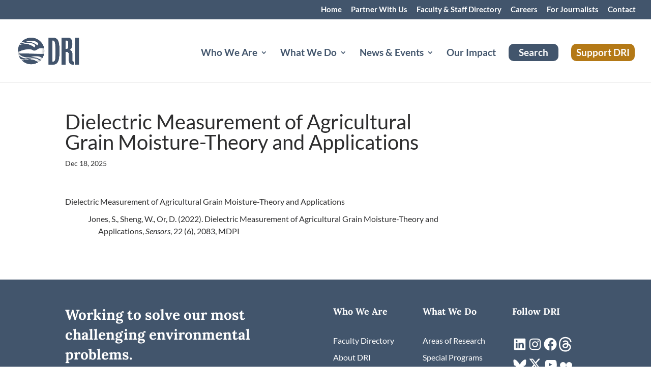

--- FILE ---
content_type: text/plain; charset=utf-8
request_url: https://directory.cookieyes.com/api/v1/ip
body_size: 0
content:
{"ip":"13.58.221.111","country":"US","country_name":"United States","region_code":"OH","in_eu":false,"continent":"NA"}